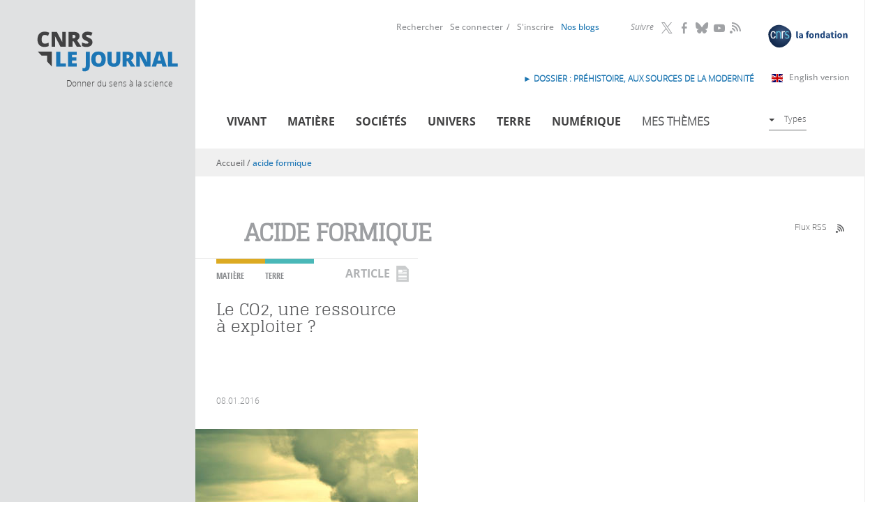

--- FILE ---
content_type: text/html; charset=utf-8
request_url: https://lejournal.cnrs.fr/acide-formique
body_size: 11255
content:
<!DOCTYPE html>
<html lang="fr" dir="ltr">
<head>
  <meta http-equiv="Content-Type" content="text/html; charset=utf-8" />
<script src="https://hcaptcha.com/1/api.js?hl=fr" async="async" defer="defer"></script>
<meta name="description" content="CNRS Le journal est un site d’information scientifique destiné au grand public. Son but : décrypter et contextualiser les résultats de la recherche, pour donner du sens à la science." />
<meta name="generator" content="Drupal 7 (http://drupal.org)" />
<link rel="canonical" href="https://lejournal.cnrs.fr/acide-formique" />
<link rel="shortlink" href="https://lejournal.cnrs.fr/taxonomy/term/3562" />
<meta property="og:site_name" content="CNRS Le journal" />
<meta property="og:type" content="website" />
<meta property="og:url" content="https://lejournal.cnrs.fr/acide-formique" />
<meta property="og:title" content="acide formique" />
<meta name="twitter:card" content="summary" />
<meta name="twitter:url" content="https://lejournal.cnrs.fr/acide-formique" />
<meta name="twitter:title" content="acide formique" />
<meta name="twitter:description" content="CNRS Le journal est un site d’information scientifique destiné au grand public. Son but : décrypter et contextualiser les résultats de la recherche, pour donner du sens à la science." />
  <meta name="viewport" content="width=device-width, initial-scale=1, maximum-scale=2, user-scalable=yes" />
  <meta name="robots" content="max-snippet:-1, max-image-preview:large, max-video-preview:-1">  
  <link rel="apple-touch-icon" sizes="57x57" href="/sites/all/themes/cnrs/images/favicons/apple-touch-icon-57x57.png">
  <link rel="apple-touch-icon" sizes="114x114" href="/sites/all/themes/cnrs/images/favicons/apple-touch-icon-114x114.png">
  <link rel="apple-touch-icon" sizes="72x72" href="/sites/all/themes/cnrs/images/favicons/apple-touch-icon-72x72.png">
  <link rel="apple-touch-icon" sizes="144x144" href="/sites/all/themes/cnrs/images/favicons/apple-touch-icon-144x144.png">
  <link rel="apple-touch-icon" sizes="60x60" href="/sites/all/themes/cnrs/images/favicons/apple-touch-icon-60x60.png">
  <link rel="apple-touch-icon" sizes="120x120" href="/sites/all/themes/cnrs/images/favicons/apple-touch-icon-120x120.png">
  <link rel="apple-touch-icon" sizes="76x76" href="/sites/all/themes/cnrs/images/favicons/apple-touch-icon-76x76.png">
  <link rel="apple-touch-icon" sizes="152x152" href="/sites/all/themes/cnrs/images/favicons/apple-touch-icon-152x152.png">
  <link rel="apple-touch-icon" sizes="180x180" href="/sites/all/themes/cnrs/images/favicons/apple-touch-icon-180x180.png">
  <meta name="apple-mobile-web-app-title" content="CNRS le journal">
  <link rel="shortcut icon" href="/sites/all/themes/cnrs/images/favicons/favicon.ico">
  <link rel="icon" type="image/png" href="/sites/all/themes/cnrs/images/favicons/favicon-192x192.png" sizes="192x192">
  <link rel="icon" type="image/png" href="/sites/all/themes/cnrs/images/favicons/favicon-160x160.png" sizes="160x160">
  <link rel="icon" type="image/png" href="/sites/all/themes/cnrs/images/favicons/favicon-96x96.png" sizes="96x96">
  <link rel="icon" type="image/png" href="/sites/all/themes/cnrs/images/favicons/favicon-16x16.png" sizes="16x16">
  <link rel="icon" type="image/png" href="/sites/all/themes/cnrs/images/favicons/favicon-32x32.png" sizes="32x32">
  <meta name="msapplication-TileColor" content="#2d89ef">
  <meta name="msapplication-TileImage" content="/sites/all/themes/cnrs/images/favicons/mstile-144x144.png">
  <meta name="msapplication-config" content="/sites/all/themes/cnrs/images/favicons/browserconfig.xml">
  <meta name="application-name" content="CNRS le journal">

  <title>acide formique | CNRS Le journal</title>
  <link type="text/css" rel="stylesheet" href="https://lejournal.cnrs.fr/sites/default/files/css/css_xE-rWrJf-fncB6ztZfd2huxqgxu4WO-qwma6Xer30m4.css" media="all" />
<link type="text/css" rel="stylesheet" href="https://lejournal.cnrs.fr/sites/default/files/css/css_WzahEfDzVLU-DxM_tJ-WI-LHSwQc3YjtaJIq_dmL5kE.css" media="all" />
<link type="text/css" rel="stylesheet" href="https://lejournal.cnrs.fr/sites/default/files/css/css_h9plUE6cj0I_pdK9alZ9UNMoP0jkSpLoZN3NA1WKJgo.css" media="all" />
<link type="text/css" rel="stylesheet" href="https://lejournal.cnrs.fr/sites/default/files/css/css_pmZ9FKdZDPbB_FqIiNWgw0I7fubTlVgq0XQDAVdL-tU.css" media="all" />
<link type="text/css" rel="stylesheet" href="https://lejournal.cnrs.fr/sites/default/files/css/css_mj0QfGGmcpKUOjbaCntkMzr36vugCQQTEX3E5wDfetk.css" media="print" />
  <script type="text/javascript" src="https://lejournal.cnrs.fr/sites/all/libraries/respondjs/respond.min.js?t338pt"></script>
<script type="text/javascript" src="https://lejournal.cnrs.fr/sites/default/files/js/js_Pt6OpwTd6jcHLRIjrE-eSPLWMxWDkcyYrPTIrXDSON0.js"></script>
<script type="text/javascript" src="https://lejournal.cnrs.fr/sites/default/files/js/js_NpQFy4NWHBHFtoJaFKk6AseR-P7p_c-mnqnAKAvjj5g.js"></script>
<script type="text/javascript" src="https://lejournal.cnrs.fr/sites/default/files/js/js_FKMKq0v9SvH0m1LSYRczPbwJ8CVwsYpUI4FgKfL8vc4.js"></script>
<script type="text/javascript" src="https://lejournal.cnrs.fr/sites/default/files/js/js_pWtle5tlQ06jiPb7Dk7--Tn-UpwIFk9Qzj25Hrld_MM.js"></script>
<script type="text/javascript" src="https://lejournal.cnrs.fr/sites/default/files/js/js_KwWUbw16ND24Td_RyULLycbP_XmjLGOx9FrGhPznZ_Y.js"></script>
<script type="text/javascript">
<!--//--><![CDATA[//><!--
jQuery.extend(Drupal.settings, {"basePath":"\/","pathPrefix":"","setHasJsCookie":0,"ajaxPageState":{"theme":"cnrs","theme_token":"EgpFL0EjPs4qxwkSKo_SVhkw62Et-7tKGpAnw6zXwOk","jquery_version":"1.12","jquery_version_token":"0wegvHG5hbw6aLKZfy6ODZHr224Z9F1eNjrFVuBX4hY","js":{"sites\/all\/libraries\/respondjs\/respond.min.js":1,"sites\/all\/modules\/contrib\/jquery_update\/replace\/jquery\/1.12\/jquery.min.js":1,"misc\/jquery-extend-3.4.0.js":1,"misc\/jquery-html-prefilter-3.5.0-backport.js":1,"misc\/jquery.once.js":1,"misc\/drupal.js":1,"sites\/all\/modules\/contrib\/jquery_update\/js\/jquery_browser.js":1,"sites\/all\/modules\/contrib\/jquery_update\/replace\/ui\/external\/jquery.cookie.js":1,"sites\/all\/modules\/contrib\/jquery_update\/replace\/jquery.form\/4\/jquery.form.min.js":1,"misc\/ajax.js":1,"sites\/all\/modules\/contrib\/jquery_update\/js\/jquery_update.js":1,"sites\/all\/modules\/contrib\/entityreference\/js\/entityreference.js":1,"sites\/all\/modules\/contrib\/ideal_comments\/theme\/ideal_comments.js":1,"sites\/all\/modules\/contrib\/om_maximenu\/js\/om_maximenu.js":1,"public:\/\/languages\/fr_BVWVogI5xYxQCF6wOnk9IzySK3CxeEQnaNPLexcUHyQ.js":1,"sites\/all\/modules\/patched\/lightbox2\/js\/lightbox.js":1,"sites\/all\/modules\/contrib\/views\/js\/base.js":1,"misc\/progress.js":1,"sites\/all\/modules\/contrib\/compact_forms\/compact_forms.js":1,"sites\/all\/modules\/contrib\/views\/js\/ajax_view.js":1,"sites\/all\/modules\/contrib\/views_load_more\/views_load_more.js":1,"sites\/all\/modules\/contrib\/captcha\/captcha.js":1,"sites\/all\/modules\/contrib\/extlink\/js\/extlink.js":1,"sites\/all\/themes\/cnrs\/js\/modernizr.js":1,"sites\/all\/themes\/cnrs\/js\/jquery.mousewheel.js":1,"sites\/all\/themes\/cnrs\/js\/jquery.jscrollpane.min.js":1,"sites\/all\/themes\/cnrs\/js\/jquery.responsiveiframe.js":1,"sites\/all\/themes\/cnrs\/js\/jquery.toc.js":1,"sites\/all\/themes\/cnrs\/js\/imagesloaded.pkgd.min.js":1,"sites\/all\/themes\/cnrs\/js\/magnific.js":1,"sites\/all\/themes\/cnrs\/js\/jquery.expander.js":1,"sites\/all\/themes\/cnrs\/js\/cnrsGallery.js":1,"sites\/all\/themes\/cnrs\/js\/filip.js":1,"sites\/all\/themes\/cnrs\/js\/script.js":1},"css":{"modules\/system\/system.base.css":1,"modules\/system\/system.menus.css":1,"modules\/system\/system.messages.css":1,"modules\/system\/system.theme.css":1,"sites\/all\/modules\/contrib\/simplenews\/simplenews.css":1,"modules\/comment\/comment.css":1,"modules\/field\/theme\/field.css":1,"sites\/all\/modules\/contrib\/footnotes\/footnotes.css":1,"sites\/all\/modules\/contrib\/ideal_comments\/theme\/ideal_comments.css":1,"sites\/all\/modules\/contrib\/logintoboggan\/logintoboggan.css":1,"modules\/node\/node.css":1,"sites\/all\/modules\/contrib\/om_maximenu\/css\/om_maximenu.css":1,"sites\/all\/modules\/contrib\/search_krumo\/search_krumo.css":1,"modules\/user\/user.css":1,"sites\/all\/modules\/contrib\/video_filter\/video_filter.css":1,"sites\/all\/modules\/contrib\/asset\/css\/assets.css":1,"sites\/all\/modules\/contrib\/extlink\/css\/extlink.css":1,"sites\/all\/modules\/contrib\/views\/css\/views.css":1,"sites\/all\/modules\/contrib\/ckeditor\/css\/ckeditor.css":1,"sites\/all\/themes\/cnrs\/css\/tabs.css":1,"sites\/all\/modules\/contrib\/ctools\/css\/ctools.css":1,"sites\/all\/modules\/patched\/lightbox2\/css\/lightbox.css":1,"sites\/all\/modules\/contrib\/compact_forms\/compact_forms.css":1,"sites\/all\/modules\/custom\/propalview\/propalview_debug.css":1,"sites\/all\/modules\/contrib\/om_maximenu\/skin\/no_style\/no_style.css":1,"sites\/all\/themes\/cnrs\/css\/custom\/font-face.css":1,"sites\/all\/themes\/cnrs\/css\/default.css":1,"sites\/all\/themes\/cnrs\/css\/layout.css":1,"sites\/all\/themes\/cnrs\/css\/normalize.css":1,"sites\/all\/themes\/cnrs\/css\/custom\/cnrs.css":1,"sites\/all\/themes\/cnrs\/css\/custom\/paul.css":1,"sites\/all\/themes\/cnrs\/css\/custom\/filip.css":1,"sites\/all\/themes\/cnrs\/jplayer\/jplayer.css":1,"sites\/all\/themes\/cnrs\/css\/custom\/mobile.css":1,"sites\/all\/themes\/cnrs\/css\/custom\/mobile2.css":1,"sites\/all\/themes\/cnrs\/css\/custom\/tablette.css":1,"sites\/all\/themes\/cnrs\/css\/custom\/tablette2.css":1,"sites\/all\/themes\/cnrs\/css\/custom\/blog.css":1,"sites\/all\/themes\/cnrs\/css\/custom\/evols.css":1,"sites\/all\/themes\/cnrs\/css\/print.css":1}},"lightbox2":{"rtl":"0","file_path":"\/(\\w\\w\/)public:\/","default_image":"\/sites\/all\/modules\/patched\/lightbox2\/images\/brokenimage.jpg","border_size":10,"font_color":"000","box_color":"fff","top_position":"","overlay_opacity":"0.8","overlay_color":"000","disable_close_click":1,"resize_sequence":0,"resize_speed":400,"fade_in_speed":400,"slide_down_speed":600,"use_alt_layout":0,"disable_resize":0,"disable_zoom":1,"force_show_nav":0,"show_caption":1,"loop_items":0,"node_link_text":"Voir les d\u00e9tails de l\u0026#039;image","node_link_target":0,"image_count":"Image !current sur !total","video_count":"Vid\u00e9o !current sur !total","page_count":"Page !current sur !total","lite_press_x_close":"Appuyez sur \u003Ca href=\u0022#\u0022 onclick=\u0022hideLightbox(); return FALSE;\u0022\u003E\u003Ckbd\u003Ex\u003C\/kbd\u003E\u003C\/a\u003E pour fermer","download_link_text":"","enable_login":false,"enable_contact":false,"keys_close":"c x 27","keys_previous":"p 37","keys_next":"n 39","keys_zoom":"z","keys_play_pause":"32","display_image_size":"original","image_node_sizes":"()","trigger_lightbox_classes":"","trigger_lightbox_group_classes":"","trigger_slideshow_classes":"","trigger_lightframe_classes":"","trigger_lightframe_group_classes":"","custom_class_handler":0,"custom_trigger_classes":"","disable_for_gallery_lists":true,"disable_for_acidfree_gallery_lists":true,"enable_acidfree_videos":true,"slideshow_interval":5000,"slideshow_automatic_start":true,"slideshow_automatic_exit":true,"show_play_pause":true,"pause_on_next_click":false,"pause_on_previous_click":true,"loop_slides":false,"iframe_width":600,"iframe_height":400,"iframe_border":1,"enable_video":0,"useragent":"Mozilla\/5.0 (Windows NT 10.0; Win64; x64) AppleWebKit\/537.36 (KHTML, like Gecko) Chrome\/139.0.0.0 Safari\/537.36"},"video_filter":{"url":{"ckeditor":"\/video_filter\/dashboard\/ckeditor"},"instructions_url":"\/video_filter\/instructions","modulepath":"sites\/all\/modules\/contrib\/video_filter"},"views":{"ajax_path":"\/views\/ajax","ajaxViews":{"views_dom_id:f2f8be7c4654a4a8ec27144297d9e6c5":{"view_name":"taxonomy_term","view_display_id":"page_sans_archive","view_args":"3562\/0","view_path":"taxonomy\/term\/3562","view_base_path":"taxonomy\/term\/%","view_dom_id":"f2f8be7c4654a4a8ec27144297d9e6c5","pager_element":0},"views_dom_id:9696136e78284ccad8143530ab58bb9a":{"view_name":"types_de_contenus_une","view_display_id":"block","view_args":"term\/0","view_path":"taxonomy\/term\/3562","view_base_path":null,"view_dom_id":"9696136e78284ccad8143530ab58bb9a","pager_element":0}}},"urlIsAjaxTrusted":{"\/views\/ajax":true},"better_exposed_filters":{"views":{"taxonomy_term":{"displays":{"page_sans_archive":{"filters":[]}}},"thematiques_dernieres_publications":{"displays":{"block":{"filters":[]}}},"types_de_contenus_une":{"displays":{"block":{"filters":[]}}},"archives":{"displays":{"block_2":{"filters":[]}}},"statistiques":{"displays":{"block":{"filters":[]}}}}},"compactForms":{"forms":["user-login-form"],"stars":0},"extlink":{"extTarget":"_blank","extClass":"ext","extLabel":"(link is external)","extImgClass":0,"extIconPlacement":"append","extSubdomains":1,"extExclude":"","extInclude":"","extCssExclude":".hybridauth-widget","extCssExplicit":"","extAlert":0,"extAlertText":"This link will take you to an external web site.","mailtoClass":"mailto","mailtoLabel":"(link sends e-mail)","extUseFontAwesome":false}});
//--><!]]>
</script>
  <!--[if IE 8]>
  <style type="text/css" media="all">
  @import url("https://lejournal.cnrs.fr/sites/all/themes/cnrs/css/ie8.css?n16wet");
  </style>
  <![endif]-->
  <!--[if gte IE 9]>
    <style type="text/css">
      .gradient {
         filter: none;
      }
    </style>
  <![endif]-->

  <!-- Matomo -->
  <script type="text/javascript">
    var _paq = window._paq = window._paq || [];
    _paq.push(['trackPageView']);
    _paq.push(['enableLinkTracking']);

    (function() {
      var u="https://stats.lejournal.cnrs.fr/";
      _paq.push(['setTrackerUrl', u+'matomo.php']);
      _paq.push(['setSiteId', '1']);

      // Add this code below within the Matomo JavaScript tracker code
      // Important: the tracker url includes the /matomo.php
      var secondaryTrackerUrl = 'https://www.statistiques.cnrs.fr//matomo.php';
      var secondaryWebsiteId = 34;
      // Also send all of the tracking data to this other Matomo server, in website ID 34 (CNRS statistiques).
      _paq.push(['addTracker', secondaryTrackerUrl, secondaryWebsiteId]);
      // That's it!
      
      var d=document, g=d.createElement('script'), s=d.getElementsByTagName('script')[0];
      g.type='text/javascript'; g.async=true; g.src=u+'matomo.js'; s.parentNode.insertBefore(g,s);
    })();
  </script>
  <!-- End Matomo Code -->


</head>
<body class="html not-front not-logged-in one-sidebar sidebar-first page-taxonomy page-taxonomy-term page-taxonomy-term- page-taxonomy-term-3562 role-anonymous-user with-subnav section-acide-formique"  >
  <div id="skip">
    <a href="#tabs-zone">Accéder à la navigation</a>
  </div>
  <!--<div class="popin-csa-wrapper">
    <div class="popin-csa">
      <button type="button" aria-label="Close popup" onclick="closePopUp()" aria-haspopup="true" aria-expanded="false">
        <span aria-hidden="true">
          <svg width="22" height="22" viewBox="0 0 22 22" fill="none" xmlns="http://www.w3.org/2000/svg">
            <circle cx="11" cy="11" r="10.5" fill="white" stroke="black"/>
            <path fill-rule="evenodd" clip-rule="evenodd" d="M9.94571 10.9999L6 14.9457L7.05425 16L11 12.0542L14.9457 16L16 14.9457L12.0543 10.9999L15.9999 7.05426L14.9456 6L11 9.94563L7.05437 6L6.00012 7.05426L9.94571 10.9999Z" fill="black"/>
          </svg>
        </span>
      </button>
      <div class="logo-wrapper">
        <img src="" alt="" title=""/>
        <img src="" alt="" title=""/>
      </div>
      <div class="text-wrapper">
        <p class="title">Grande enquête « CNRS Le Journal »</p>
        <p class="text">Votre avis nous intéresse.<br><br>Le CNRS a mandaté l’institut CSA pour réaliser une enquête de satisfaction auprès de ses lecteurs.<br><br>Répondre à cette enquête ne vous prendra que quelques minutes.<br><br>Un grand merci pour votre participation !</p>
      </div>
      <div class="btn-wrapper"><a href="https://enq.csa-survey.eu/survey/selfserve/2218/240337" target="blank"><b>Cliquez ici</b> pour répondre à notre enquête</a></div>
    </div>
    <div class="popin-csa-mobile">
      <a class="trigger-parent">
        <svg width="41" height="42" viewBox="0 0 41 42" fill="none" xmlns="http://www.w3.org/2000/svg">
          <path d="M40 21C40 32.0686 31.247 41 20.5 41C9.75303 41 1 32.0686 1 21C1 9.93145 9.75303 1 20.5 1C31.247 1 40 9.93145 40 21Z" stroke="black" stroke-width="2"/>
          <path d="M11 21.0002C11 20.6558 11.28 20.3762 11.625 20.3762L27.8479 20.3762L21.4369 14.0812C21.3757 14.0244 21.3265 13.9559 21.2923 13.8798C21.258 13.8037 21.2394 13.7215 21.2375 13.6381C21.2356 13.5547 21.2505 13.4718 21.2813 13.3942C21.3121 13.3166 21.3581 13.246 21.4167 13.1865C21.4753 13.127 21.5452 13.0799 21.6224 13.0478C21.6995 13.0158 21.7823 12.9995 21.8659 13C21.9494 13.0005 22.032 13.0177 22.1088 13.0506C22.1856 13.0835 22.255 13.1314 22.3129 13.1916L29.8069 20.5495L29.8204 20.5624C29.8853 20.6281 29.9348 20.7074 29.9653 20.7945C29.9957 20.8816 30.0063 20.9744 29.9964 21.0661C29.9807 21.2163 29.9109 21.3556 29.7999 21.458L22.3129 28.8084C22.255 28.8686 22.1856 28.9165 22.1088 28.9494C22.032 28.9823 21.9494 28.9995 21.8659 29C21.7823 29.0005 21.6995 28.9842 21.6224 28.9522C21.5452 28.9201 21.4753 28.873 21.4167 28.8135C21.3581 28.754 21.3121 28.6834 21.2813 28.6058C21.2505 28.5282 21.2356 28.4453 21.2375 28.3619C21.2394 28.2785 21.258 28.1963 21.2923 28.1202C21.3265 28.0441 21.3757 27.9756 21.4369 27.9188L27.8479 21.6238H11.625C11.28 21.6238 11 21.3452 11 21.0002Z" fill="black"/>
        </svg>
        Grande enquête « CNRS Le Journal »</a>
    </div>
  </div>-->
    
  <div id="page" class="page with-navigation">
  <div id="header-wrapper">    

    <!-- /header-mobile -->
      
    <div id="header-mobile" class="clearfix">
      <div id="logo-mobile" class="left">
        <a href="/" title="Accueil" rel="home">Accueil</a>
      </div>
      <div id="flag-mobile" class="left">
        <a class="en-link" title="Read in English" href="https://news.cnrs.fr"><img src="/sites/all/themes/cnrs/images/gb.svg"></a>      </div>
      
      <div id="link-menu-mobile" class="right">
        <a class="link-menu-mobile"><span class="line"></span><span class="line"></span><span class="line"></span></a>
      </div> 
    </div> 
  
    <!-- /toggle -->
    <div class="toggle">
            
                <div id="mobile-not-logged" class="clearfix">
            <div  class="left">
              <a href="/user/login" class="mobile-favoris">Se connecter</a>            </div>
            <div class="right">
              <a href="/user/register" class="mobile-favoris">S&#039;inscrire</a>            </div>
          </div>
            
      
      
      
      <!-- /menu-mobile-wrapper -->
      <div id="recherche-mobile">
        <form id="mobile-hf-form" class="inline-block"  action="/recherche" method="get" accept-charset="UTF-8">
          <input class="input" type="text" placeholder="Rechercher" id="mobile-search-keywords" name="keywords" value="">
          <button class="submit icon-loop" type="submit" value="Submit"></button>
        </form>
      </div>
      <div id="menu-mobile-wrapper">
        <div class="menu-mobile-theme">
          <div class="menu-mobile-title">Thèmes</div> 
          <div class="menu-block-wrapper menu-block-11 menu-name-menu-menu-thematique parent-mlid-0 menu-level-1">
  <ul class="menu"><li class="first leaf menu-mlid-717 vivant mid-717"><a href="/vivant" title="">Vivant</a></li>
<li class="leaf menu-mlid-1200 mati-re mid-1200"><a href="/matiere" title="">Matière</a></li>
<li class="leaf menu-mlid-1204 num-rique mid-1204"><a href="/numerique" title="">Numérique</a></li>
<li class="leaf menu-mlid-1201 soci-t-s mid-1201"><a href="/societes" title="">Sociétés</a></li>
<li class="leaf menu-mlid-1203 terre mid-1203"><a href="/terre" title="">Terre</a></li>
<li class="last leaf menu-mlid-1202 univers mid-1202"><a href="/univers" title="">Univers</a></li>
</ul></div>
        </div> 
        <div class="menu-mobile-format">
          <div class="menu-mobile-title">Formats</div> 
          <div class="menu-block-wrapper menu-block-2 menu-name-menu-menu-types parent-mlid-0 menu-level-1">
  <ul class="menu"><li class="first leaf menu-mlid-829 articles mid-829"><a href="/articles" class="icon menuIcon-article">Articles</a></li>
<li class="leaf menu-mlid-831 audios mid-831"><a href="/audios" class="icon menuIcon-audio">Audios</a></li>
<li class="leaf menu-mlid-834 diaporamas mid-834"><a href="/diaporamas" class="icon menuIcon-diaporama">Diaporamas</a></li>
<li class="leaf menu-mlid-836 dossiers mid-836"><a href="/dossiers" class="icon menuIcon-dossier">Dossiers</a></li>
<li class="leaf menu-mlid-833 infographies mid-833"><a href="/infographies" class="icon menuIcon-infographie">Infographies</a></li>
<li class="leaf menu-mlid-835 points-de-vue mid-835"><a href="/billets" class="icon menuIcon-billet">Points de vue</a></li>
<li class="last leaf menu-mlid-832 vid-os mid-832"><a href="/videos" class="icon menuIcon-video">Vidéos</a></li>
</ul></div>
        </div> 
      </div> 
          </div>  
    <div class="gauche-header">
      <div id="logo">
        <a href="/" title="Accueil" rel="home">
          <img src="/sites/all/themes/cnrs/images/logo.svg" alt="CNRS Le Journal" title="CNRS Le Journal"/>
          </a>
      </div>
      <div id="site-slogan">Donner du sens à la science</div>
    </div>
    <div id="header" class="clearfix">
      <div class="droite-header">
        <div id="header-top">
            <div id="header-top-region">
                        </div>
        </div>
        
        <div id="menu-primaires">
            <div class="region region-header-middle">
    <div id="block-block-7" class="block block-block block-odd first clearfix">
  <div class="block-inner">

            

    <div class="content" >
      <p><a class="fondation-link" href="https://fondation-cnrs.org/" target="_blank" title="Faites un don pour la recherche !"><img src="/sites/all/themes/cnrs/images/logofondation.svg" /></a></p>
    </div>

  </div>
</div> <!-- /block-inner /block --><div id="block-menu_block-9" class="block block-menu-block block-even clearfix">
  <div class="block-inner">

              <h3 class="block-title">Suivre</h3>
        

    <div class="content" >
      <div class="menu-block-wrapper menu-block-9 menu-name-menu-header-nous-suivre parent-mlid-0 menu-level-1">
  <ul class="menu"><li class="first leaf menu-mlid-1004 twitter mid-1004"><a href="https://twitter.com/CNRS" title="">Twitter</a></li>
<li class="leaf menu-mlid-1005 facebook mid-1005"><a href="https://www.facebook.com/cnrs.fr" title="">Facebook</a></li>
<li class="leaf menu-mlid-1006 bluesky mid-1006"><a href="https://bsky.app/profile/cnrs.fr">Bluesky</a></li>
<li class="leaf menu-mlid-1008 youtube mid-1008"><a href="https://www.youtube.com/@CNRS">YouTube</a></li>
<li class="last leaf menu-mlid-2747 rss mid-2747"><a href="/rss">RSS</a></li>
</ul></div>
    </div>

  </div>
</div> <!-- /block-inner /block --><div id="block-menu_block-8" class="block block-menu-block block-odd last clearfix">
  <div class="block-inner">

            

    <div class="content" >
      <div class="menu-block-wrapper menu-block-8 menu-name-menu-menu-header parent-mlid-0 menu-level-1">
  <ul class="menu"><li class="first leaf menu-mlid-1002 rechercher mid-1002"><a href="/recherche" title="">Rechercher</a></li>
<li class="leaf menu-mlid-1001 se-connecter mid-1001"><a href="/user/login?destination=taxonomy/term/3562" title="">Se connecter</a></li>
<li class="leaf menu-mlid-1000 s-inscrire mid-1000"><a href="/user/register?destination=taxonomy/term/3562" title="">S&#039;inscrire</a></li>
<li class="leaf menu-mlid-1589 mon-compte mid-1589"><a href="/user">Mon compte</a></li>
<li class="last leaf menu-mlid-2999 id-nos-blogs mid-2999"><a href="/nos-blogs"> Nos blogs</a></li>
</ul></div>
    </div>

  </div>
</div> <!-- /block-inner /block -->  </div>
          <div class="english-version">
            <a class="english-link" href="https://news.cnrs.fr" target="_blank">English version<span class="ext"></span></a>
            <!-- <a class="covid-link" href="https://lejournal.cnrs.fr/dossiers/covid-19-anatomie-dune-epidemie">Dossier spécial Covid-19</a> -->
            <div id="block-block-8" class="block block-block block-odd first clearfix">
  <div class="block-inner">

            

    <div class="content" >
      <p><a href="https://lejournal.cnrs.fr/dossiers/prehistoire-aux-sources-de-la-modernite">► DOSSIER : Préhistoire, aux sources de la modernité</a></p>
    </div>

  </div>
</div> <!-- /block-inner /block -->          </div>
        </div>

        <div id="tabs-zone" class="clearfix">
          <div id="tabs-actions">
              <div class="region region-header-bottom">
    <div id="block-om_maximenu-om-maximenu-1" class="block block-om-maximenu block-odd first last clearfix">
  <div class="block-inner">

            

    <div class="content" >
       

  <div id="om-maximenu-om-menu-principal" class="om-maximenu om-maximenu-no-style om-maximenu-block om-maximenu-row om-maximenu-block-down code-om-u1-834724759">     
            

<div id="om-menu-om-menu-principal-ul-wrapper" class="om-menu-ul-wrapper">
  <ul id="om-menu-om-menu-principal" class="om-menu">
                  

   
  <li id="om-leaf-om-u1-834724759-1" class="om-leaf first leaf-vivant">   
    <a  class="om-link icon menuicon-vivant link-vivant" href="/vivant">Vivant</a>      
 

      
  </li>
  
    
  

  
          
                  

   
  <li id="om-leaf-om-u1-834724759-2" class="om-leaf leaf-mati-re">   
    <a  class="om-link icon menuicon-matiere link-mati-re" href="/matiere">Matière</a>      
 

      
  </li>
  
    
  

  
          
                  

   
  <li id="om-leaf-om-u1-834724759-3" class="om-leaf leaf-soci-t-s">   
    <a  class="om-link icon menuicon-societes link-soci-t-s" href="/societes">Sociétés</a>      
 

      
  </li>
  
    
  

  
          
                  

   
  <li id="om-leaf-om-u1-834724759-4" class="om-leaf leaf-univers">   
    <a  class="om-link icon menuicon-univers link-univers" href="/univers">Univers</a>      
 

      
  </li>
  
    
  

  
          
                  

   
  <li id="om-leaf-om-u1-834724759-5" class="om-leaf leaf-terre">   
    <a  class="om-link icon menuicon-terre link-terre" href="/terre">Terre</a>      
 

      
  </li>
  
    
  

  
          
                  

   
  <li id="om-leaf-om-u1-834724759-6" class="om-leaf leaf-num-rique">   
    <a  class="om-link icon menuicon-numerique link-num-rique" href="/numerique">Numérique</a>      
 

      
  </li>
  
    
  

  
          
                  

   
  <li id="om-leaf-om-u1-834724759-8" class="om-leaf leaf-mes-th-mes">   
    <a href="javascript:void(0)" class="om-link  link-mes-th-mes" >Mes thèmes</a>      
  <div class="om-maximenu-content om-maximenu-content-nofade closed">
    <div class="om-maximenu-top">
      <div class="om-maximenu-top-left"></div>
      <div class="om-maximenu-top-right"></div>
    </div><!-- /.om-maximenu-top --> 
    <div class="om-maximenu-middle">
      <div class="om-maximenu-middle-left">
        <div class="om-maximenu-middle-right">
           

<div class="block block-block block-block-id-1 first">           
      <div class="content"><h4>Personnalisez votre navigation</h4>
<p>Sélectionnez vos mots clefs ou thématiques favorites et créez votre rubrique personnalisée</p>
</div>
  </div><!-- /.block -->





 

<div class="block block-menu_block block-menu_block-id-10">           
      <div class="content"><div class="menu-block-wrapper menu-block-10 menu-name-menu-om-menu-themes parent-mlid-0 menu-level-1">
  <ul class="menu"><li class="first leaf menu-mlid-1042 cr-er-un-compte mid-1042"><a href="/user/register?destination=taxonomy/term/3562">Créer un compte</a></li>
<li class="last leaf menu-mlid-1041 se-connecter mid-1041"><a href="/user/login?destination=taxonomy/term/3562">Se connecter</a></li>
</ul></div>
</div>
  </div><!-- /.block -->





 

<div class="block block-erbac_propal block-erbac_propal-id-user_fav last">           
      <div class="content"></div>
  </div><!-- /.block -->





          <div class="om-clearfix"></div>
        </div><!-- /.om-maximenu-middle-right --> 
      </div><!-- /.om-maximenu-middle-left --> 
    </div><!-- /.om-maximenu-middle --> 
    <div class="om-maximenu-bottom">
      <div class="om-maximenu-bottom-left"></div>
      <div class="om-maximenu-bottom-right"></div>
    </div><!-- /.om-maximenu-bottom -->  
    <div class="om-maximenu-arrow"></div>
    <div class="om-maximenu-open">
      <input type="checkbox" value="" />
      Stay    </div><!-- /.om-maximenu-open -->  
  </div><!-- /.om-maximenu-content -->  
 

      
  </li>
  
    
  

  
          
                  

   
  <li id="om-leaf-om-u1-834724759-7" class="om-leaf last leaf-types">   
    <a href="javascript:void(0)" class="om-link types link-types" >Types</a>      
  <div class="om-maximenu-content om-maximenu-content-nofade closed">
    <div class="om-maximenu-top">
      <div class="om-maximenu-top-left"></div>
      <div class="om-maximenu-top-right"></div>
    </div><!-- /.om-maximenu-top --> 
    <div class="om-maximenu-middle">
      <div class="om-maximenu-middle-left">
        <div class="om-maximenu-middle-right">
           

<div class="block block-menu_block block-menu_block-id-2 first last">           
      <div class="content"><div class="menu-block-wrapper menu-block-2 menu-name-menu-menu-types parent-mlid-0 menu-level-1">
  <ul class="menu"><li class="first leaf menu-mlid-829 articles mid-829"><a href="/articles" class="icon menuIcon-article">Articles</a></li>
<li class="leaf menu-mlid-831 audios mid-831"><a href="/audios" class="icon menuIcon-audio">Audios</a></li>
<li class="leaf menu-mlid-834 diaporamas mid-834"><a href="/diaporamas" class="icon menuIcon-diaporama">Diaporamas</a></li>
<li class="leaf menu-mlid-836 dossiers mid-836"><a href="/dossiers" class="icon menuIcon-dossier">Dossiers</a></li>
<li class="leaf menu-mlid-833 infographies mid-833"><a href="/infographies" class="icon menuIcon-infographie">Infographies</a></li>
<li class="leaf menu-mlid-835 points-de-vue mid-835"><a href="/billets" class="icon menuIcon-billet">Points de vue</a></li>
<li class="last leaf menu-mlid-832 vid-os mid-832"><a href="/videos" class="icon menuIcon-video">Vidéos</a></li>
</ul></div>
</div>
  </div><!-- /.block -->





          <div class="om-clearfix"></div>
        </div><!-- /.om-maximenu-middle-right --> 
      </div><!-- /.om-maximenu-middle-left --> 
    </div><!-- /.om-maximenu-middle --> 
    <div class="om-maximenu-bottom">
      <div class="om-maximenu-bottom-left"></div>
      <div class="om-maximenu-bottom-right"></div>
    </div><!-- /.om-maximenu-bottom -->  
    <div class="om-maximenu-arrow"></div>
    <div class="om-maximenu-open">
      <input type="checkbox" value="" />
      Stay    </div><!-- /.om-maximenu-open -->  
  </div><!-- /.om-maximenu-content -->  
 

      
  </li>
  
    
  

  
          
      </ul><!-- /.om-menu -->    
</div><!-- /.om-menu-ul-wrapper -->   



      </div><!-- /#om-maximenu-[menu name] -->   


    </div>

  </div>
</div> <!-- /block-inner /block -->  </div>
          </div>
        </div>
      </div>
    </div>
  </div>
  <div id="header-fixe">
    
    <div class="wrapper clearfix">
      <div class="left">
        <a id="hf-logo" href="/" title="Accueil" rel="home">
         <img src="/sites/all/themes/cnrs/images/logo.svg" alt="CNRS Le Journal" title="CNRS Le Journal"/>
        </a>
        <a id="hf-haut-page" href="#" title="Haut de page"><i class="icon-arrowtop"></i>Haut de page</a>
                <a id="hf-nos-blogs" href="/nos-blogs" title="Nos blogs">Nos blogs</a>
      </div>
      <div class="right">
        <form id="hf-form" class="inline-block"  action="/recherche" method="get" accept-charset="UTF-8">
          <input class="input" type="text" placeholder="Rechercher" id="search-keywords" name="keywords" value="">
          <button class="submit icon-loop" type="submit" value="Submit"></button>
        </form>
        
                <div id="hf-partage" class="inline-block">
          <a href="#" class="hf-title">Partager l'article</a>
          <div class="hf-content">
            <a href="https://twitter.com/intent/tweet?url=https%3A//lejournal.cnrs.fr/acide-formique%2F&text=acide formique" title="Partager sur X" target="_blank"><i class="icon icon-twitter"></i></a>
            <a href="http://www.facebook.com/sharer/sharer.php?s=100&amp;p%5Burl%5D=https%3A//lejournal.cnrs.fr/acide-formique&amp;p%5Btitle%5D=acide%20formique&amp;p%5Bimages%5D%5B0%5D=&amp;p%5Bsummary%5D=" title="Partager sur Facebook" target="_blank"><i class="icon icon-facebook"></i></a>
            <a href="https://bsky.app/intent/compose?text=acide formique%0Ahttps%3A//lejournal.cnrs.fr/acide-formique" title="Partager sur Bluesky" target="_blank"><i class="icon icon-bluesky"></i></a>
          </div>
        </div>
      </div>
    </div>  </div>

  <div id="content-wrapper">
    <div id="content-top-wrapper">
      <div id="content-top">
        <div class="niveau-0">
          <div class="wrapper clearfix">
            <div class="left">
              <h6 class="element-invisible">Vous êtes ici</h6><div class="breadcrumb"><a href="/">Accueil</a> / <a href="/acide-formique" class="active">acide formique</a></div>            </div>
          </div>
        </div>
        <div class="title-links-wrapper">
                    <h1 class="title">acide formique</h1>
           
          <div class="print-resize-rss">
            <div class="rss"><a href="/rss/3562">Flux RSS</a></div>
          </div>        
                  </div>
      </div>

    
      <div id="content">
        
        
                        
                  <div class="tabs"></div>
        
                
        <div id="content-area">
            <div class="region region-content">
    <div id="block-system-main" class="block block-system block-odd first last clearfix">
  <div class="block-inner">

            

    <div class="content" >
      <div class="view view-taxonomy-term view-id-taxonomy_term view-display-id-page_sans_archive view-dom-id-f2f8be7c4654a4a8ec27144297d9e6c5">
        
  
  
      <div class="view-content">
        <div class="views-row views-row-1 views-row-odd views-row-first views-row-last">
      
  <div class="views-field views-field-nothing">        <div class="field-content clearfix"><div class="left thematiques-view"><div class="thematiques-taxonomy matiere"><a href="/matiere">Matière</a></div> <div class="thematiques-taxonomy terre"><a href="/terre">Terre</a></div></div><div class="right format-view article">Article</div></div>  </div>  
  <div class="views-field views-field-title">        <span class="field-content"><a href="/articles/le-co2-une-ressource-a-exploiter">Le CO2, une ressource à exploiter ?</a></span>  </div>  
  <div class="views-field views-field-field-date-parution">        <div class="field-content"><span  class="date-display-single">08.01.2016</span></div>  </div>  
  <div class="views-field views-field-field-visuel-principal">        <div class="field-content"><a href="/articles/le-co2-une-ressource-a-exploiter"><div  class="asset-wrapper asset aid-2229 asset-image">

<div class="content">
  
  <img src="https://lejournal.cnrs.fr/sites/default/files/styles/vignettes/public/assets/images/fotolia_52889070_72dpi.jpg?itok=iyG8i5_M" width="479" height="250" alt="Valorisation du CO2" title=" ©Spectral-Design/FOTOLIA.COM" /></div>
</div>
</a></div>  </div>  
  <div class="views-field views-field-field-chapo">        <div class="field-content">Pour réduire la quantité de CO2 présent dans l’atmosphère, les chercheurs veulent s&#039;en servir p...</div>  </div>  
  <div class="views-field views-field-view-node">        <span class="field-content"><a href="/articles/le-co2-une-ressource-a-exploiter">Lire plus</a></span>  </div>  </div>
    </div>
  
  
  
  
  
  
</div>    </div>

  </div>
</div> <!-- /block-inner /block -->  </div>
        </div>
        
      </div>

        
    </div>
    
    <div id="footer-wrapper">
      <footer id="footer">
          <div class="region region-footer-top">
    <div id="block-menu_block-4" class="block block-menu-block block-odd first clearfix">
  <div class="block-inner">

            

    <div class="content" >
      <div class="menu-block-wrapper menu-block-4 menu-name-menu-menu-footer-top parent-mlid-0 menu-level-1">
  <ul class="menu"><li class="first leaf menu-mlid-985 id-propos mid-985"><a href="/a-propos" title="">À propos</a></li>
<li class="leaf menu-mlid-988 newsletters mid-988"><a href="/newsletters">Newsletters</a></li>
<li class="leaf menu-mlid-986 id-quipe-cr-dits mid-986"><a href="/lequipe-editoriale-credits">Équipe / crédits</a></li>
<li class="leaf menu-mlid-989 nous-contacter mid-989"><a href="/nous-contacter">Nous contacter</a></li>
<li class="leaf menu-mlid-1608 charte-d-utilisation mid-1608"><a href="/charte-dutilisation" title="">Charte d&#039;utilisation</a></li>
<li class="leaf menu-mlid-990 plan-du-site mid-990"><a href="/plan-du-site" title="">Plan du  site</a></li>
<li class="leaf menu-mlid-987 donn-es-personnelles mid-987"><a href="/donnees-personnelles-rgpd">Données personnelles</a></li>
<li class="last leaf menu-mlid-1611 mentions-l-gales mid-1611"><a href="/mentions-legales" title="">Mentions légales</a></li>
</ul></div>
    </div>

  </div>
</div> <!-- /block-inner /block --><div id="block-views-archives-block_2" class="block block-views block-even clearfix">
  <div class="block-inner">

            

    <div class="content" >
      <div class="view view-archives view-id-archives view-display-id-block_2 view-dom-id-54ceb2f0a47f05af7abcbce7cff67f39">
        
  
  
      <div class="view-content">
        <div class="views-row views-row-1 views-row-odd views-row-first views-row-last clearfix">
      
  <div class="views-field views-field-field-archive-visuel">        <div class="field-content"><a href="https://lejournal.cnrs.fr/sites/default/files/numeros_papier/jdc322_web.pdf" title="Télécharger le dernier numéro"><img src="https://lejournal.cnrs.fr/sites/default/files/styles/archive_70x97/public/numeros_papier/vignettes/capture_decran_2025-12-15_a_09.19.45.png?itok=pusGbZWD" width="70" height="97" alt="" /></a></div>  </div>  
  <div class="views-field views-field-nothing">        <div class="field-content"><h4>Numéros papiers</h4>
<div class="archive-footer-title"><a href="https://lejournal.cnrs.fr/sites/default/files/numeros_papier/jdc322_web.pdf" title="Télécharger le dernier numéro">CNRS Le Journal - décembre 2025 à mars 2026</a></div>
<div class="archive-footer-no">n°322</div>
<div class="archive-footer-all"><a href="/numeros-papiers">Voir tous les numéros</a></div>
</div>  </div>  </div>
    </div>
  
  
  
  
  
  
</div>    </div>

  </div>
</div> <!-- /block-inner /block --><div id="block-menu_block-6" class="block block-menu-block block-odd clearfix">
  <div class="block-inner">

              <h3 class="block-title">Nous suivre</h3>
        

    <div class="content" >
      <div class="menu-block-wrapper menu-block-6 menu-name-menu-nous-suivre parent-mlid-0 menu-level-1">
  <ul class="menu"><li class="first leaf menu-mlid-991 twitter mid-991"><a href="https://twitter.com/CNRS" title="Nous suivre sur Twitter" target="_blank">Twitter</a></li>
<li class="leaf menu-mlid-881 facebook mid-881"><a href="https://www.facebook.com/cnrs.fr" title="Nous suivre sur Facebook" target="_blank">Facebook</a></li>
<li class="leaf menu-mlid-992 bluesky mid-992"><a href="https://bsky.app/profile/cnrs.fr" title="Nous suivre sur Google+" target="_blank">Bluesky</a></li>
<li class="last leaf menu-mlid-993 youtube mid-993"><a href="https://www.youtube.com/@CNRS" title="Nous suivre sur Dailymotion">YouTube</a></li>
</ul></div>
    </div>

  </div>
</div> <!-- /block-inner /block --><div id="block-block-3" class="block block-block block-even last clearfix">
  <div class="block-inner">

              <h3 class="block-title">Partager</h3>
        

    <div class="content" >
       <ul class="menu">
  <li class="first leaf menu-mlid-996 twitter mid-996">
    <a href="https://twitter.com/intent/tweet?url=https%3A//lejournal.cnrs.fr/acide-formique%2F&text=acide formique" title="Partager sur Twitter" target="_blank">Twitter</a>
  </li>
  <li class="leaf menu-mlid-995 facebook mid-995">
    <a href="http://www.facebook.com/sharer/sharer.php?s=100&amp;p%5Burl%5D=https%3A//lejournal.cnrs.fr/acide-formique&amp;p%5Btitle%5D=acide%20formique&amp;p%5Bimages%5D%5B0%5D=&amp;p%5Bsummary%5D=" title="Partager sur Facebook" target="_blank">Facebook</a>
  </li>
  <li class="leaf menu-mlid-997 google mid-997">
    <a href="https://bsky.app/intent/compose?text=acide formique%0Ahttps%3A//lejournal.cnrs.fr/acide-formique" target="_blank" title="Partager sur Bluesky" ></a>
  </li>
  <li class="last leaf menu-mlid-998 email mid-998">
    <a href="/printmail" title="Partager par courrier électronique" target="_blank">Email</a>
  </li>
</ul>    </div>

  </div>
</div> <!-- /block-inner /block -->  </div>
        <a class="fondation-link mobile" title="Visiter le site de la fondation du CNRS" href="https://fondation-cnrs.org/" target="_blank"><img src="/sites/all/themes/cnrs/images/logofondation.svg" /><span>Faites un don pour la recherche !</span></a>
          <div class="region region-footer-middle">
    <div id="block-block-2" class="block block-block block-odd first clearfix">
  <div class="block-inner">

            

    <div class="content" >
      <div class="left"><a href="http://www.cnrs.fr/" class="footer-cnrs"><img src="/sites/all/themes/cnrs/images/logo-cnrs-blue-new.svg" alt="Centre National de la Recherche Scientifique" height="60px"/></a></div>
<div class="right">© 2026, CNRS</div>
    </div>

  </div>
</div> <!-- /block-inner /block --><div id="block-menu_block-5" class="block block-menu-block block-even last clearfix">
  <div class="block-inner">

            

    <div class="content" >
      <div class="menu-block-wrapper menu-block-5 menu-name-menu-menu-footer parent-mlid-0 menu-level-1">
  <ul class="menu"><li class="first leaf menu-mlid-972 cr-er-un-compte mid-972"><a href="/user/register?destination=taxonomy/term/3562">Créer un compte</a></li>
<li class="leaf menu-mlid-971 se-connecter mid-971"><a href="/user/login?destination=taxonomy/term/3562">Se connecter</a></li>
<li class="leaf menu-mlid-1836 mon-compte mid-1836"><a href="/user">Mon compte</a></li>
<li class="leaf menu-mlid-999 accessibilit-non-conforme mid-999"><a href="/politique-daccessibilite">Accessibilité : non conforme</a></li>
<li class="last leaf menu-mlid-3213 gestion-des-cookies mid-3213"><a href="/gestion-des-cookies">Gestion des cookies</a></li>
</ul></div>
    </div>

  </div>
</div> <!-- /block-inner /block -->  </div>
              </footer> <!-- /footer -->
    </div>
  
  <div id="encemoment-wrapper">
    <a href="#" class="expand"><i class="icon icon-arrowright"></i><i class="icon icon-arrowleft"></i><i class="icon icon-arrowbottom"></i><i class="icon icon-arrowtop"></i></a>
    <div id="encemoment-container">
      <h2>En ce moment</h2>
      <div id="block-views-statistiques-block" class="block block-views block-odd first clearfix">
  <div class="block-inner">

              <h3 class="block-title">Les plus lus</h3>
        

    <div class="content" >
      <div class="view view-statistiques view-id-statistiques view-display-id-block view-dom-id-107f3869788f53075fc5d4c6a57c522d">
        
  
  
      <div class="view-content">
      <div class="item-list">    <ul>          <li class="views-row views-row-1 views-row-odd views-row-first">  
  <div class="views-field views-field-title">        <span class="field-content"><a href="/articles/femmes-du-neolithique-2-les-aventurieres">Femmes du Néolithique (2) : les aventurières</a></span>  </div></li>
          <li class="views-row views-row-2 views-row-even">  
  <div class="views-field views-field-title">        <span class="field-content"><a href="/articles/avatar-dialogue-avec-la-science">Avatar : dialogue avec la science</a></span>  </div></li>
          <li class="views-row views-row-3 views-row-odd">  
  <div class="views-field views-field-title">        <span class="field-content"><a href="/articles/sciences-11-livres-a-offrir">Sciences : 11 livres à offrir</a></span>  </div></li>
          <li class="views-row views-row-4 views-row-even">  
  <div class="views-field views-field-title">        <span class="field-content"><a href="/articles/les-nouveaux-visages-de-linnovation">Les nouveaux visages de l&#039;innovation</a></span>  </div></li>
          <li class="views-row views-row-5 views-row-odd">  
  <div class="views-field views-field-title">        <span class="field-content"><a href="/articles/quelle-place-pour-le-photovoltaique-en-france">Quelle place pour le photovoltaïque en France ?</a></span>  </div></li>
          <li class="views-row views-row-6 views-row-even views-row-last">  
  <div class="views-field views-field-title">        <span class="field-content"><a href="/articles/regime-de-vichy-comment-sombre-une-democratie">Régime de Vichy : comment sombre une démocratie</a></span>  </div></li>
      </ul></div>    </div>
  
  
  
  
  
  
</div>    </div>

  </div>
</div> <!-- /block-inner /block -->                </div>
  </div>
  
  </div>
</div>
  
  <!--[if lte IE 9]>
  <script src="/sites/all/themes/cnrs/js/html5shiv.js"></script>
  <![endif]-->

  <!-- Monitoring Eyona -->

  <script>
    window.axeptioSettings = {
      clientId: "604f6a379f90944b3c500407",
      cookiesVersion: "https://lejournal/-base",
    };

    (function(d, s) {
      var t = d.getElementsByTagName(s)[0], e = d.createElement(s);
      e.async = true; e.src = "//static.axept.io/sdk.js";
      t.parentNode.insertBefore(e, t);

    })(document, "script");
  </script>
</body>
</html>


--- FILE ---
content_type: text/css
request_url: https://lejournal.cnrs.fr/sites/default/files/css/css_h9plUE6cj0I_pdK9alZ9UNMoP0jkSpLoZN3NA1WKJgo.css
body_size: 1788
content:
div.tabs{margin:0 0 5px 0;}ul.primary,ul.secondary{width:99%;}ul.primary{margin:0;padding:0 0 0 10px;border-width:0;list-style:none;white-space:nowrap;line-height:normal;background:url(/sites/all/themes/cnrs/images/tabs/tab-bar.png) repeat-x left bottom;}ul.primary li{float:left;margin:0;padding:0;}ul.primary li.active a,ul.primary li.active a:hover{border-width:0;color:black;background-color:transparent;background:url(/sites/all/themes/cnrs/images/tabs/tab-left.png) no-repeat left 0;}ul.primary li.active a .tab,ul.primary li.active a:hover .tab{background:url(/sites/all/themes/cnrs/images/tabs/tab-right.png) no-repeat right 0;}ul.primary li a{display:block;height:24px;margin:0;padding:0 0 0 5px;border-width:0;font-weight:bold;text-decoration:none;color:#777777;background-color:transparent;background:url(/sites/all/themes/cnrs/images/tabs/tab-left.png) no-repeat left -38px;}ul.primary li a:hover{border-width:0;background-color:transparent;background:url(/sites/all/themes/cnrs/images/tabs/tab-left.png) no-repeat left -76px;}ul.primary li a:hover .tab{background:url(/sites/all/themes/cnrs/images/tabs/tab-right.png) no-repeat right -76px;}ul.primary li a .tab{display:block;height:20px;margin:0;padding:4px 13px 0 6px;border-width:0;line-height:20px;background:url(/sites/all/themes/cnrs/images/tabs/tab-right.png) no-repeat right -38px;}ul.secondary{margin:0;padding:0 0 0 5px;border-bottom:1px solid silver;list-style:none;white-space:nowrap;background:url(/sites/all/themes/cnrs/images/tabs/tab-secondary-bg.png) repeat-x left bottom;}ul.secondary li{float:left;margin:0 5px 0 0;padding:5px 0;border-right:none;}ul.secondary a{display:block;height:24px;margin:0;padding:0;border:1px solid silver;text-decoration:none;color:#777777;background:url(/sites/all/themes/cnrs/images/tabs/tab-secondary.png) repeat-x left -56px;}ul.secondary a .active,ul.secondary a .active:hover{border:1px solid silver;color:black;background:url(/sites/all/themes/cnrs/images/tabs/tab-secondary.png) repeat-x left top;}ul.secondary a:hover{background:url(/sites/all/themes/cnrs/images/tabs/tab-secondary.png) repeat-x left bottom;}ul.secondary a .tab{display:block;height:18px;margin:0;padding:3px 8px;line-height:18px;}
.ctools-locked{color:red;border:1px solid red;padding:1em;}.ctools-owns-lock{background:#ffffdd none repeat scroll 0 0;border:1px solid #f0c020;padding:1em;}a.ctools-ajaxing,input.ctools-ajaxing,button.ctools-ajaxing,select.ctools-ajaxing{padding-right:18px !important;background:url(/sites/all/modules/contrib/ctools/images/status-active.gif) right center no-repeat;}div.ctools-ajaxing{float:left;width:18px;background:url(/sites/all/modules/contrib/ctools/images/status-active.gif) center center no-repeat;}
#lightbox{position:absolute;top:40px;left:0;width:100%;z-index:100;text-align:center;line-height:0;}#lightbox a img{border:none;}#outerImageContainer{position:relative;background-color:#fff;width:250px;height:250px;margin:0 auto;min-width:240px;overflow:hidden;}#imageContainer,#frameContainer,#modalContainer{padding:10px;}#modalContainer{line-height:1em;overflow:auto;}#loading{height:25%;width:100%;text-align:center;line-height:0;position:absolute;top:40%;left:45%;}#hoverNav{position:absolute;top:0;left:0;height:100%;width:100%;z-index:10;}#imageContainer>#hoverNav{left:0;}#frameHoverNav{z-index:10;margin-left:auto;margin-right:auto;width:20%;position:absolute;bottom:0px;height:45px;}#imageData>#frameHoverNav{left:0;}#hoverNav a,#frameHoverNav a{outline:none;}#prevLink,#nextLink{width:49%;height:100%;background:transparent url(/sites/all/modules/patched/lightbox2/images/blank.gif) no-repeat;display:block;}#prevLink,#framePrevLink{left:0;float:left;}#nextLink,#frameNextLink{right:0;float:right;}#prevLink:hover,#prevLink:visited:hover,#prevLink.force_show_nav,#framePrevLink{background:url(/sites/all/modules/patched/lightbox2/images/prev.gif) left 15% no-repeat;}#nextLink:hover,#nextLink:visited:hover,#nextLink.force_show_nav,#frameNextLink{background:url(/sites/all/modules/patched/lightbox2/images/next.gif) right 15% no-repeat;}#prevLink:hover.force_show_nav,#prevLink:visited:hover.force_show_nav,#framePrevLink:hover,#framePrevLink:visited:hover{background:url(/sites/all/modules/patched/lightbox2/images/prev_hover.gif) left 15% no-repeat;}#nextLink:hover.force_show_nav,#nextLink:visited:hover.force_show_nav,#frameNextLink:hover,#frameNextLink:visited:hover{background:url(/sites/all/modules/patched/lightbox2/images/next_hover.gif) right 15% no-repeat;}#framePrevLink,#frameNextLink{width:45px;height:45px;display:block;position:absolute;bottom:0px;}#imageDataContainer{font:10px Verdana,Helvetica,sans-serif;background-color:#fff;margin:0 auto;line-height:1.4em;min-width:240px;}#imageData{padding:0 10px;}#imageData #imageDetails{width:70%;float:left;text-align:left;}#imageData #caption{font-weight:bold;}#imageData #numberDisplay{display:block;clear:left;padding-bottom:1.0em;}#imageData #lightbox2-node-link-text{display:block;padding-bottom:1.0em;}#imageData #bottomNav{height:66px;}.lightbox2-alt-layout #imageData #bottomNav,.lightbox2-alt-layout-data #bottomNav{margin-bottom:60px;}#lightbox2-overlay{position:absolute;top:0;left:0;z-index:90;width:100%;height:500px;background-color:#000;}#overlay_default{opacity:0.6;}#overlay_macff2{background:transparent url(/sites/all/modules/patched/lightbox2/images/overlay.png) repeat;}.clearfix:after{content:".";display:block;height:0;clear:both;visibility:hidden;}* html>body .clearfix{display:inline;width:100%;}* html .clearfix{height:1%;}#bottomNavClose{display:block;background:url(/sites/all/modules/patched/lightbox2/images/close.gif) left no-repeat;margin-top:33px;float:right;padding-top:0.7em;height:26px;width:26px;}#bottomNavClose:hover{background-position:right;}#loadingLink{display:block;background:url(/sites/all/modules/patched/lightbox2/images/loading.gif) no-repeat;width:32px;height:32px;}#bottomNavZoom{display:none;background:url(/sites/all/modules/patched/lightbox2/images/expand.gif) no-repeat;width:34px;height:34px;position:relative;left:30px;float:right;}#bottomNavZoomOut{display:none;background:url(/sites/all/modules/patched/lightbox2/images/contract.gif) no-repeat;width:34px;height:34px;position:relative;left:30px;float:right;}#lightshowPlay{margin-top:42px;float:right;margin-right:5px;margin-bottom:1px;height:20px;width:20px;background:url(/sites/all/modules/patched/lightbox2/images/play.png) no-repeat;}#lightshowPause{margin-top:42px;float:right;margin-right:5px;margin-bottom:1px;height:20px;width:20px;background:url(/sites/all/modules/patched/lightbox2/images/pause.png) no-repeat;}.lightbox2-alt-layout-data #bottomNavClose,.lightbox2-alt-layout #bottomNavClose{margin-top:93px;}.lightbox2-alt-layout-data #bottomNavZoom,.lightbox2-alt-layout-data #bottomNavZoomOut,.lightbox2-alt-layout #bottomNavZoom,.lightbox2-alt-layout #bottomNavZoomOut{margin-top:93px;}.lightbox2-alt-layout-data #lightshowPlay,.lightbox2-alt-layout-data #lightshowPause,.lightbox2-alt-layout #lightshowPlay,.lightbox2-alt-layout #lightshowPause{margin-top:102px;}.lightbox_hide_image{display:none;}#lightboxImage{-ms-interpolation-mode:bicubic;}
.compact-form-wrapper{position:relative;text-align:left;}.compact-form-label{position:absolute;top:1px;left:5px;z-index:1;font-size:.9em;}
.view-demo .view-filters,.view-demo .attachment,.view-demo .view-content,.view-demo2 .view-filters,.view-demo2 .attachment,.view-demo2 .view-content{margin:1em 0;padding:1em;border:1px solid grey;clear:both;}.view-demo .view-content,.view-demo2 .view-content{border-color:blue;}.view-demo .view-content:before,.view-demo .view-content:after,.view-demo2 .view-content:before,.view-demo2 .view-content:after{content:" ";display:table;}.view-demo .view-content:after,.view-demo2 .view-content:after{clear:both;}.view-demo .views-row,.view-demo2 .views-row{float:left;width:32%;margin:0.5%;border:1px solid grey;text-align:center;}.view-demo .attachment .view-content,.view-demo2 .attachment .view-content{margin:0;padding:0;border:0;}.view-demo .attachment .views-row,.view-demo2 .attachment .views-row{width:48.5%;}
.om-maximenu-no-style .om-maximenu-content{left:-50px;top:30px;padding:0;}.om-maximenu-no-style .om-maximenu-arrow{}.om-maximenu-no-style .om-maximenu-top{}.om-maximenu-no-style .om-maximenu-top-left{}.om-maximenu-no-style .om-maximenu-top-right{}.om-maximenu-no-style .om-maximenu-middle{background:none #fff;}.om-maximenu-no-style .om-maximenu-middle-left{}.om-maximenu-no-style .om-maximenu-middle-right{padding:10px;}.om-maximenu-no-style .om-maximenu-bottom{}.om-maximenu-no-style .om-maximenu-bottom-left{}.om-maximenu-no-style .om-maximenu-bottom-right{}
